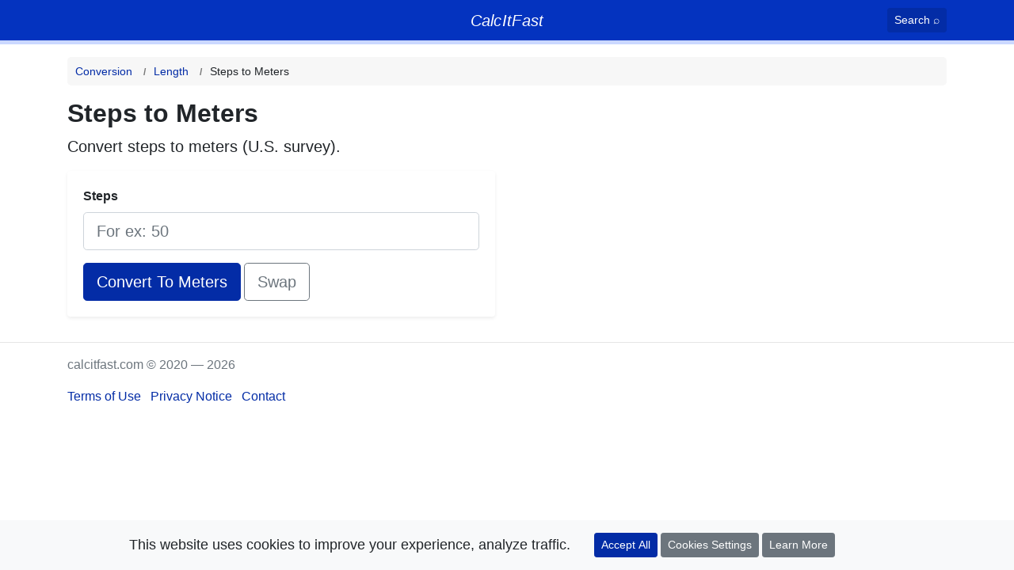

--- FILE ---
content_type: text/html; charset=UTF-8
request_url: https://calcitfast.com/steps-to-meters
body_size: 5124
content:
<!DOCTYPE html>
<html lang="en">
    <head>
        <meta charset="UTF-8">
        <meta name="viewport" content="width=device-width, initial-scale=1.0">
        <meta http-equiv="X-UA-Compatible" content="ie=edge">
        <meta name="csrf-token" content="pfjUu4d6C6o0J4yJ2pdngKzy4i0M8VocYWCTPPf3" />

        <title>Steps to Meters</title>
        <meta name="description" content="Convert steps to meters (U.S. survey) using online converter." />
        <meta name="keywords" content="steps to meters, convert steps to meters, steps to m" />

        <meta name="google-site-verification" content="vGFKNl5azrwiDODBV7PBf6wTH8D3RX6OG6duJwzM8XM">
        <meta name="google-adsense-account" content="ca-pub-3108361897850168">

        <link rel="manifest" href="/manifest.json">
        <link rel="search" type="application/opensearchdescription+xml" title="Search calcitfast.com " href="https://calcitfast.com/opensearch.xml">

        <link rel="apple-touch-icon" sizes="180x180" href="/images/apple-touch-icon.png">
        <link rel="icon" type="image/png" sizes="32x32" href="/images/favicon-32x32.png">
        <link rel="icon" type="image/png" sizes="16x16" href="/images/favicon-16x16.png">
        <link rel="manifest" href="/site.webmanifest">
        <link rel="mask-icon" href="/images/safari-pinned-tab.svg" color="#3772f7">
        <meta name="msapplication-TileColor" content="#3772f7">
        <meta name="theme-color" content="#0433BF">

        <link rel="preconnect" href="https://www.google-analytics.com">

        <script>
            window.vendorCssIsLoaded = false;
            window.isScrolled = false;

            window.addEventListener('scroll', function () {
                window.isScrolled = true;
            }, {
                once: true
            });

            var vendorCssTimeout = setInterval(function () {
                if (!window.vendorCssIsLoaded) {
                    return;
                }

                if (window.isScrolled || window.location.hash === "") {
                    return;
                }

                var element = document.getElementById(window.location.hash.substr(1));
                if (element !== undefined && element !== null) {
                    element.scrollIntoView();
                }

                clearInterval(vendorCssTimeout);
            }, 250);

            if (window.Promise === undefined) {
                var script = document.createElement('script');
                script.src = 'https://cdn.polyfill.io/v2/polyfill.min.js';

                document.getElementsByTagName('script')[0].appendChild(script);
            }
        </script>

        <style>
            *{box-sizing:border-box}body{padding:0;margin:0;font-family:-apple-system,BlinkMacSystemFont,Segoe UI,Roboto,Helvetica Neue,Arial,Noto Sans,sans-serif,Apple Color Emoji,Segoe UI Emoji,Segoe UI Symbol,Noto Color Emoji;font-size:1rem;font-weight:400;line-height:1.5}h1{font-size:32px}p{margin:0;margin-bottom:1rem}.text-formula{font-size:18px;font-style:italic}h1,h2,h3{margin:0}.logo{font-size:20px;letter-spacing:-1px}.logo__link{color:#fff;transition:.2s opacity ease,text-shadow .2s ease}@media (max-width:575.98px){.btn-block-xs{display:block;width:100%}}@media (max-width:767.98px){.btn-block-sm{display:block;width:100%}}.container{width:100%;padding-right:15px;padding-left:15px;margin-right:auto;margin-left:auto}@media (min-width:576px){.container{max-width:540px}}@media (min-width:768px){.container{max-width:720px}}@media (min-width:992px){.container{max-width:960px}}@media (min-width:1200px){.container{max-width:1140px}}.row{display:flex;flex-wrap:wrap;margin-right:-15px;margin-left:-15px}.col,.col-1,.col-10,.col-11,.col-12,.col-2,.col-3,.col-4,.col-5,.col-6,.col-7,.col-8,.col-9,.col-lg,.col-lg-1,.col-lg-10,.col-lg-11,.col-lg-12,.col-lg-2,.col-lg-3,.col-lg-4,.col-lg-5,.col-lg-6,.col-lg-7,.col-lg-8,.col-lg-9,.col-md,.col-md-1,.col-md-10,.col-md-11,.col-md-12,.col-md-2,.col-md-3,.col-md-4,.col-md-5,.col-md-6,.col-md-7,.col-md-8,.col-md-9,.col-md-auto,.col-sm,.col-sm-1,.col-sm-10,.col-sm-11,.col-sm-12,.col-sm-2,.col-sm-3,.col-sm-4,.col-sm-5,.col-sm-6,.col-sm-7,.col-sm-8,.col-sm-9{position:relative;width:100%;padding-right:15px;padding-left:15px}@media (min-width:992px){.col-lg-4{flex:0 0 33.33333%;max-width:33.33333%}.col-lg-5{flex:0 0 41.66667%;max-width:41.66667%}.col-lg-6{flex:0 0 50%;max-width:50%}.col-lg-7{flex:0 0 58.33333%;max-width:58.33333%}}.card{position:relative;display:flex;flex-direction:column;min-width:0;word-wrap:break-word;background-color:#fff;background-clip:border-box;border:1px solid rgba(0,0,0,.125);border-radius:.25rem}.card>.list-group{border-top:inherit;border-bottom:inherit}.card>.list-group:first-child{border-top-width:0;border-top-left-radius:calc(.25rem - 1px);border-top-right-radius:calc(.25rem - 1px)}.card>.list-group:last-child{border-bottom-width:0;border-bottom-right-radius:calc(.25rem - 1px);border-bottom-left-radius:calc(.25rem - 1px)}.card-body{flex:1 1 auto;min-height:1px;padding:1.25rem}.card-title{margin-bottom:.75rem}.card-text:last-child{margin-bottom:0}.card-link:hover{text-decoration:none}.card-link+.card-link{margin-left:1.25rem}.card-header{padding:.75rem 1.25rem;margin-bottom:0;background-color:rgba(0,0,0,.03);border-bottom:1px solid rgba(0,0,0,.125)}.card-header:first-child{border-radius:calc(.25rem - 1px) calc(.25rem - 1px) 0 0}.card-header+.list-group .list-group-item:first-child{border-top:0}.card-footer{padding:.75rem 1.25rem;background-color:rgba(0,0,0,.03);border-top:1px solid rgba(0,0,0,.125)}.card-footer:last-child{border-radius:0 0 calc(.25rem - 1px) calc(.25rem - 1px)}.form-control{display:block;width:100%;height:calc(1.5em + .75rem + 2px);padding:.375rem .75rem;font-size:1rem;font-weight:400;line-height:1.5;color:#495057;background-color:#fff;background-clip:padding-box;border:1px solid #ced4da;border-radius:.25rem;transition:border-color .15s ease-in-out,box-shadow .15s ease-in-out}.form-control-sm{height:calc(1.5em + .5rem + 2px);padding:.25rem .5rem;font-size:.875rem;line-height:1.5;border-radius:.2rem}.form-control-lg{height:calc(1.5em + 1rem + 2px);padding:.5rem 1rem;font-size:1.25rem;line-height:1.5;border-radius:.3rem}select.form-control[multiple],select.form-control[size]{height:auto}textarea.form-control{height:auto}.form-group{margin-bottom:1rem}.form-text{display:block;margin-top:.25rem}.form-row{display:flex;flex-wrap:wrap;margin-right:-5px;margin-left:-5px}.form-row>.col,.form-row>[class*=col-]{padding-right:5px;padding-left:5px}.form-inline{display:flex;flex-flow:row wrap;align-items:center}.form-inline .form-check{width:100%}.btn{display:inline-block;font-weight:400;color:#212529;text-align:center;vertical-align:middle;-webkit-user-select:none;-moz-user-select:none;-ms-user-select:none;user-select:none;background-color:transparent;border:1px solid transparent;padding:.375rem .75rem;font-size:1rem;line-height:1.5;border-radius:.25rem;transition:color .15s ease-in-out,background-color .15s ease-in-out,border-color .15s ease-in-out,box-shadow .15s ease-in-out}@media (prefers-reduced-motion:reduce){.btn{transition:none}}a.btn.disabled,fieldset:disabled a.btn{pointer-events:none}.btn-primary{color:#fff;background-color:#007bff;border-color:#007bff}.btn-secondary{color:#fff;background-color:#6c757d;border-color:#6c757d}.btn-lg{padding:.5rem 1rem;font-size:1.25rem;line-height:1.5;border-radius:.3rem}.btn-sm{padding:.25rem .5rem;font-size:.875rem;line-height:1.5;border-radius:.2rem}.btn-block{display:block;width:100%}.btn-block+.btn-block{margin-top:.5rem}.header-main{background-color:#0433bf;color:#fff;padding:10px 0;border-bottom:5px solid #cbd8ff}.header-main a{color:#fff}.breadcrumbs{padding:0;margin:0;list-style:none;display:flex;background-color:#f7f7f7;border-radius:5px;overflow-x:auto;white-space:nowrap}.breadcrumbs__item{padding:7.5px 10px;font-size:14px}.breadcrumbs__item:not(:last-child):after{content:'/';font-weight:900;position:relative;left:10px;color:#777;font-size:12px}.breadcrumbs__item a{transition:opacity .25s ease}.fs-16{font-size:16px}@media (max-width:767.98px){.fs-sm-16{font-size:16px!important}}.fs-17{font-size:17px}@media (max-width:767.98px){.fs-sm-17{font-size:17px!important}}.fs-18{font-size:18px}@media (max-width:767.98px){.fs-sm-18{font-size:18px!important}}.fs-19{font-size:19px}@media (max-width:767.98px){.fs-sm-19{font-size:19px!important}}.fs-20{font-size:20px}@media (max-width:767.98px){.fs-sm-20{font-size:20px!important}}.fs-21{font-size:21px}@media (max-width:767.98px){.fs-sm-21{font-size:21px!important}}.fs-22{font-size:22px}@media (max-width:767.98px){.fs-sm-22{font-size:22px!important}}.fs-24{font-size:24px}@media (max-width:767.98px){.fs-sm-24{font-size:24px!important}}.fs-25{font-size:25px}@media (max-width:767.98px){.fs-sm-25{font-size:25px!important}}.fs-26{font-size:26px}@media (max-width:767.98px){.fs-sm-26{font-size:26px!important}}.fs-27{font-size:27px}@media (max-width:767.98px){.fs-sm-27{font-size:27px!important}}.fs-28{font-size:28px}@media (max-width:767.98px){.fs-sm-28{font-size:28px!important}}.fs-30{font-size:30px}@media (max-width:767.98px){.fs-sm-30{font-size:30px!important}}.fs-31{font-size:31px}@media (max-width:767.98px){.fs-sm-31{font-size:31px!important}}.fs-32{font-size:32px}@media (max-width:767.98px){.fs-sm-32{font-size:32px!important}}.fs-34{font-size:34px}@media (max-width:767.98px){.fs-sm-34{font-size:34px!important}}.fs-36{font-size:36px}@media (max-width:767.98px){.fs-sm-36{font-size:36px!important}}.fs-38{font-size:38px}@media (max-width:767.98px){.fs-sm-38{font-size:38px!important}}.fs-40{font-size:40px}@media (max-width:767.98px){.fs-sm-40{font-size:40px!important}}.fs-42{font-size:42px}@media (max-width:767.98px){.fs-sm-42{font-size:42px!important}}.fs-44{font-size:44px}@media (max-width:767.98px){.fs-sm-44{font-size:44px!important}}.fs-45{font-size:45px}@media (max-width:767.98px){.fs-sm-45{font-size:45px!important}}.fs-46{font-size:46px}@media (max-width:767.98px){.fs-sm-46{font-size:46px!important}}.fs-48{font-size:48px}@media (max-width:767.98px){.fs-sm-48{font-size:48px!important}}.mt-3{margin-top:1rem!important}.mt-2{margin-top:.5rem!important}.mt-1{margin-top:.25rem!important}.col-md-1{flex:0 0 8.333333%;max-width:8.333333%}.col-md-2{flex:0 0 16.666667%;max-width:16.666667%}.col-md-3{flex:0 0 25%;max-width:25%}.col-md-4{flex:0 0 33.333333%;max-width:33.333333%}.col-md-5{flex:0 0 41.666667%;max-width:41.666667%}.col-md-6{flex:0 0 50%;max-width:50%}.col-md-7{flex:0 0 58.333333%;max-width:58.333333%}.col-md-8{flex:0 0 66.666667%;max-width:66.666667%}.col-md-9{flex:0 0 75%;max-width:75%}.col-md-10{flex:0 0 83.333333%;max-width:83.333333%}
            h1{line-height: 1.2; margin-bottom: 0.5rem;}
        </style>

            <link rel="canonical" href="https://calcitfast.com/steps-to-meters" />
    </head>

    <body>
        <div id="app">
            <header class="header-main">
    <div class="container">
        <div class="row align-items-center justify-content-between">
            <div class="col-3 col-md-2"></div>

            <div class="col-6 col-md-8 text-center">
                <div class="logo">
                    <a href="https://calcitfast.com" class="logo__link">
                        <em style="letter-spacing: 0.3px">CalcItFast</em>
                    </a>
                </div>                        
            </div>

            <div class="col-3 col-md-2 text-right">
                <search-button></search-button>
            </div>
        </div>
    </div>
</header>
            
            <main style="margin-top: 1rem">
                    <div class="container">
        <div class="row">
            <div class="col">
                <nav aria-label="breadcrumb">    
        <ol class="breadcrumbs" itemscope itemtype="http://schema.org/BreadcrumbList">
                            <li class="breadcrumbs__item  breadcrumbs__item--active "  itemprop="itemListElement" itemscope itemtype="http://schema.org/ListItem">
                                            <a href="https://calcitfast.com/conversion" itemprop="item">
                            <span itemprop="name">
                                Conversion
                            </span>
                        </a>
                    
                    <meta itemprop="position" content="1" />
                </li>
                            <li class="breadcrumbs__item  breadcrumbs__item--active "  itemprop="itemListElement" itemscope itemtype="http://schema.org/ListItem">
                                            <a href="https://calcitfast.com/conversion-for-length" itemprop="item">
                            <span itemprop="name">
                                Length
                            </span>
                        </a>
                    
                    <meta itemprop="position" content="2" />
                </li>
                            <li class="breadcrumbs__item "  aria-current="page"  itemprop="itemListElement" itemscope itemtype="http://schema.org/ListItem">
                                            <span itemprop="name">
                            Steps to Meters
                        </span>
                    
                    <meta itemprop="position" content="3" />
                </li>
                    </ol>
    </nav>
            </div>
        </div>

        <div class="row" style="margin-top: 1rem">
            <div class="col-lg-6">
                
                <section id="content-section" itemscope itemtype="http://schema.org/Article">
                    <h1 itemprop="headline name">
                        <strong>Steps to Meters</strong>
                    </h1>

                    <p class="fs-20" itemprop="description">
                        Convert steps to meters (U.S. survey).
                    </p>

                    
                    <div class="card border-0 shadow-sm">                    
    <div class="card-body">                        
        <form action="https://calcitfast.com/steps-to-meters">
            <div class="form-group">
                <label for="form-value">
                    <strong>Steps</strong>
                </label>
                <input value="" name="value" type="number" step="any" placeholder="For ex: 50" class="form-control form-control-lg" id="form-value" required>
            </div>

            <button class="btn btn-primary btn-lg btn-block-sm">
                Convert To Meters
            </button>

            <a href="https://calcitfast.com/meters-to-steps" class="btn btn-outline-secondary btn-lg btn-block-sm mt-2 mt-sm-0" aria-label="Swap conversion">                
                Swap
            </a>
        </form>
    </div>
</div>
                    <div class="d-block d-md-none mb-2">
                        <ins class="adsbygoogle"
                        style="display:block"
                        data-ad-client="ca-pub-3108361897850168"
                        data-ad-slot="1364362918"
                        data-ad-format="auto"
                        data-full-width-responsive="true"></ins>
                    </div>

                    <section class="mt-3">
                                            </section>
                </section>

                            </div>

            <aside class="col-lg-5 offset-lg-1">
                <hr class="d-lg-none">

                <div class="mb-2">
                    <ins class="adsbygoogle"
                    style="display:block"
                    data-ad-client="ca-pub-3108361897850168"
                    data-ad-slot="1228916950"
                    data-ad-format="auto"
                    data-full-width-responsive="true"></ins>
                </div>

                
                            </aside>
        </div>
    </div>
            </main>

            <hr>

            <footer>
                <div class="container">
                    <div class="row">
                        <div class="col">
                            <p class="text-muted">
                                calcitfast.com &copy; 2020 &mdash; 2026
                            </p>
                        </div>
                    </div>

                    <div class="row">
                        <div class="col">
                            <ul class="list-inline">
                                <li class="list-inline-item">
                                    <a href="https://calcitfast.com/terms">Terms of Use</a>
                                </li>

                                <li class="list-inline-item">
                                    <a href="https://calcitfast.com/privacy">Privacy Notice</a>
                                </li>

                                <li class="list-inline-item">
                                    <a href="https://calcitfast.com/contact">Contact</a>
                                </li>
                            </ul>
                        </div>
                    </div>
                </div>
            </footer>

            <sticky-we-use-cookies></sticky-we-use-cookies>

            <template v-if="showSearchPopup">
                <search-modal></search-modal>
            </template>
        </div>

        <!-- styles -->
        <link rel="stylesheet" href="/dist/vendor.5ed360b255d53b1088f6.css" media="print" onload="this.media='all'; window.vendorCssIsLoaded = true">
        <link rel="stylesheet" href="/dist/vendor-print.1e2760fdb71a62557f9c.css" media="print">
        <link rel="stylesheet" href="/dist/app.9a349d8ae3154c41e958.css" media="print" onload="this.media='all'">

        <script src="/dist/chunks/common.f6d4cdc32a484345aa7a.js" async></script>
        <script src="/dist/app.46f9f3b6895d68a001fc.js" async></script>

        <script async src="https://pagead2.googlesyndication.com/pagead/js/adsbygoogle.js?client=ca-pub-3108361897850168" crossorigin="anonymous"></script>

        <script>
            function addGoogleAnalyticsScript() {
                (function(i,s,o,g,r,a,m){i['GoogleAnalyticsObject']=r;i[r]=i[r]||function(){
                (i[r].q=i[r].q||[]).push(arguments)},i[r].l=1*new Date();a=s.createElement(o),
                sl = s.getElementsByTagName(o).length,
                m=s.getElementsByTagName(o)[sl - 1];a.async=1;a.src=g;m.parentNode.insertBefore(a,m)
                })(window,document,'script','https://www.google-analytics.com/analytics.js','ga');

                ga('create', 'UA-170927980-1', 'auto');
                ga('send', 'pageview');
            }

            function getCookie(name) {
                var matches = document.cookie.match(new RegExp(
                    "(?:^|; )" + name.replace(/([\.$?*|{}\(\)\[\]\\\/\+^])/g, '\\$1') + "=([^;]*)"
                ));

                return matches ? decodeURIComponent(matches[1]) : undefined;
            }



            function loadDesktopStyles() {
                if (window.matchMedia !== undefined) {
                    var mediaQueryList = window.matchMedia("(min-width: 768px)");

                    if (!mediaQueryList.matches) {
                        return
                    }
                }

                var stylesToAdd = [
                    "/dist/vendor-tablet-desktop.e46a035a769c742c8e25.css",
                    "/dist/app-tablet-desktop.ffb902f40262e981c3de.css"
                ];

                for (var i in stylesToAdd) {
                    var element = document.createElement('link');
                    element.href = stylesToAdd[i];
                    element.media = "all";
                    element.rel = "stylesheet";

                    var styles = document.getElementsByTagName('link');
                    styles[styles.length - 1].parentNode.insertBefore(element, styles[styles.length - 1]);
                }
            }

            loadDesktopStyles();

            window.addEventListener('load', function () {
                // for swap buttons
                var swapButtons = document.querySelectorAll('#app form a');
                var swapButton = null;

                swapButtons.forEach(function (item) {
                    if (item.textContent.trim().toLowerCase() == "swap") {
                        swapButton = item;

                        return;
                    }
                });

                if (swapButton !== null) {
                    swapButton.addEventListener('click', function (event) {
                        if (typeof ga === "undefined") {
                            return false;
                        }

                        ga('send', 'event', {
                            eventCategory: 'clicks',
                            eventAction: 'Click on swap',
                            transport: 'beacon'
                        });
                    });
                }

                // related read
                var relatedReadLinks = document.querySelectorAll('#related-read-section a');

                relatedReadLinks.forEach(function (item) {
                    item.addEventListener('click', function (event) {
                        if (typeof ga === "undefined") {
                            return false;
                        }

                        ga('send', 'event', {
                            eventCategory: 'clicks',
                            eventAction: 'Click on related read link',
                            transport: 'beacon'
                        });
                    });
                });

                // share this
                var contentSectionButtons = document.querySelectorAll('#content-section button');

                contentSectionButtons.forEach(function (item) {
                    if (item.textContent.trim().toLowerCase().includes('share')) {
                        item.addEventListener('click', function (event) {
                            if (typeof ga === "undefined") {
                                return false;
                            }

                            ga('send', 'event', {
                                eventCategory: 'clicks',
                                eventAction: 'Click on share button'
                            });
                        });
                    }
                });
            });
        </script>

                    <script>
                if (getCookie('calcitfast-ga') === undefined || getCookie('calcitfast-ga') == 1) {
                    addGoogleAnalyticsScript();
                }
            </script>
        
            <script>
        (adsbygoogle = window.adsbygoogle || []).push({});
        (adsbygoogle = window.adsbygoogle || []).push({});
    </script>
    </body>
</html>


--- FILE ---
content_type: text/html; charset=utf-8
request_url: https://www.google.com/recaptcha/api2/aframe
body_size: 247
content:
<!DOCTYPE HTML><html><head><meta http-equiv="content-type" content="text/html; charset=UTF-8"></head><body><script nonce="WaelTZmou7FoGhVpXaLbmw">/** Anti-fraud and anti-abuse applications only. See google.com/recaptcha */ try{var clients={'sodar':'https://pagead2.googlesyndication.com/pagead/sodar?'};window.addEventListener("message",function(a){try{if(a.source===window.parent){var b=JSON.parse(a.data);var c=clients[b['id']];if(c){var d=document.createElement('img');d.src=c+b['params']+'&rc='+(localStorage.getItem("rc::a")?sessionStorage.getItem("rc::b"):"");window.document.body.appendChild(d);sessionStorage.setItem("rc::e",parseInt(sessionStorage.getItem("rc::e")||0)+1);localStorage.setItem("rc::h",'1769048961986');}}}catch(b){}});window.parent.postMessage("_grecaptcha_ready", "*");}catch(b){}</script></body></html>